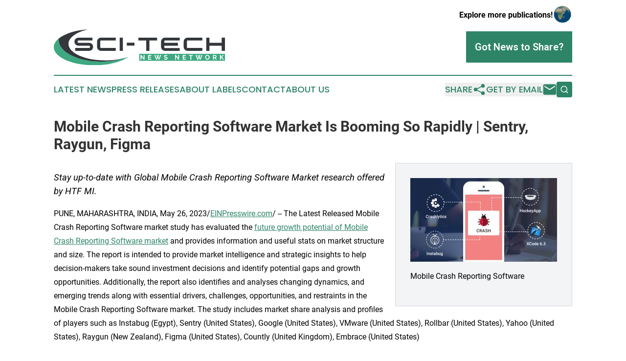

--- FILE ---
content_type: text/html;charset=utf-8
request_url: https://www.scitechnewsnetwork.com/article/635994936-mobile-crash-reporting-software-market-is-booming-so-rapidly-sentry-raygun-figma
body_size: 7991
content:
<!DOCTYPE html>
<html lang="en">
<head>
  <title>Mobile Crash Reporting Software Market Is Booming So Rapidly | Sentry, Raygun, Figma | Sci-Tech News Network</title>
  <meta charset="utf-8">
  <meta name="viewport" content="width=device-width, initial-scale=1">
    <meta name="description" content="Sci-Tech News Network is an online news publication focusing on science &amp; technology: Your top news on science and technology">
    <link rel="icon" href="https://cdn.newsmatics.com/agp/sites/scitechnewsnetwork-favicon-1.png" type="image/png">
  <meta name="csrf-token" content="EOHHMP8QDBZlV12i-PLxT5SAmEuSS3ewwupFu4m2NYs=">
  <meta name="csrf-param" content="authenticity_token">
  <link href="/css/styles.min.css?v1d0b8e25eaccc1ca72b30a2f13195adabfa54991" rel="stylesheet" data-turbo-track="reload">
  <link rel="stylesheet" href="/plugins/vanilla-cookieconsent/cookieconsent.css?v1d0b8e25eaccc1ca72b30a2f13195adabfa54991">
  
<style type="text/css">
    :root {
        --color-primary-background: rgba(46, 132, 103, 0.4);
        --color-primary: #2e8467;
        --color-secondary: #34383c;
    }
</style>

  <script type="importmap">
    {
      "imports": {
          "adController": "/js/controllers/adController.js?v1d0b8e25eaccc1ca72b30a2f13195adabfa54991",
          "alertDialog": "/js/controllers/alertDialog.js?v1d0b8e25eaccc1ca72b30a2f13195adabfa54991",
          "articleListController": "/js/controllers/articleListController.js?v1d0b8e25eaccc1ca72b30a2f13195adabfa54991",
          "dialog": "/js/controllers/dialog.js?v1d0b8e25eaccc1ca72b30a2f13195adabfa54991",
          "flashMessage": "/js/controllers/flashMessage.js?v1d0b8e25eaccc1ca72b30a2f13195adabfa54991",
          "gptAdController": "/js/controllers/gptAdController.js?v1d0b8e25eaccc1ca72b30a2f13195adabfa54991",
          "hamburgerController": "/js/controllers/hamburgerController.js?v1d0b8e25eaccc1ca72b30a2f13195adabfa54991",
          "labelsDescription": "/js/controllers/labelsDescription.js?v1d0b8e25eaccc1ca72b30a2f13195adabfa54991",
          "searchController": "/js/controllers/searchController.js?v1d0b8e25eaccc1ca72b30a2f13195adabfa54991",
          "videoController": "/js/controllers/videoController.js?v1d0b8e25eaccc1ca72b30a2f13195adabfa54991",
          "navigationController": "/js/controllers/navigationController.js?v1d0b8e25eaccc1ca72b30a2f13195adabfa54991"          
      }
    }
  </script>
  <script>
      (function(w,d,s,l,i){w[l]=w[l]||[];w[l].push({'gtm.start':
      new Date().getTime(),event:'gtm.js'});var f=d.getElementsByTagName(s)[0],
      j=d.createElement(s),dl=l!='dataLayer'?'&l='+l:'';j.async=true;
      j.src='https://www.googletagmanager.com/gtm.js?id='+i+dl;
      f.parentNode.insertBefore(j,f);
      })(window,document,'script','dataLayer','GTM-KGCXW2X');
  </script>

  <script>
    window.dataLayer.push({
      'cookie_settings': 'delta'
    });
  </script>
</head>
<body class="df-5 is-subpage">
<noscript>
  <iframe src="https://www.googletagmanager.com/ns.html?id=GTM-KGCXW2X"
          height="0" width="0" style="display:none;visibility:hidden"></iframe>
</noscript>
<div class="layout">

  <!-- Top banner -->
  <div class="max-md:hidden w-full content universal-ribbon-inner flex justify-end items-center">
    <a href="https://www.affinitygrouppublishing.com/" target="_blank" class="brands">
      <span class="font-bold text-black">Explore more publications!</span>
      <div>
        <img src="/images/globe.png" height="40" width="40" class="icon-globe"/>
      </div>
    </a>
  </div>
  <header data-controller="hamburger">
  <div class="content">
    <div class="header-top">
      <div class="flex gap-2 masthead-container justify-between items-center">
        <div class="mr-4 logo-container">
          <a href="/">
              <img src="https://cdn.newsmatics.com/agp/sites/scitechnewsnetwork-logo-1.svg" alt="Sci-Tech News Network"
                class="max-md:!h-[60px] lg:!max-h-[115px]" height="82"
                width="auto" />
          </a>
        </div>
        <button class="hamburger relative w-8 h-6">
          <span aria-hidden="true"
            class="block absolute h-[2px] w-9 bg-[--color-primary] transform transition duration-500 ease-in-out -translate-y-[15px]"></span>
          <span aria-hidden="true"
            class="block absolute h-[2px] w-7 bg-[--color-primary] transform transition duration-500 ease-in-out translate-x-[7px]"></span>
          <span aria-hidden="true"
            class="block absolute h-[2px] w-9 bg-[--color-primary] transform transition duration-500 ease-in-out translate-y-[15px]"></span>
        </button>
        <a href="/submit-news" class="max-md:hidden button button-upload-content button-primary w-fit">
          <span>Got News to Share?</span>
        </a>
      </div>
      <!--  Screen size line  -->
      <div class="absolute bottom-0 -ml-[20px] w-screen h-[1px] bg-[--color-primary] z-50 md:hidden">
      </div>
    </div>
    <!-- Navigation bar -->
    <div class="navigation is-hidden-on-mobile" id="main-navigation">
      <div class="w-full md:hidden">
        <div data-controller="search" class="relative w-full">
  <div data-search-target="form" class="relative active">
    <form data-action="submit->search#performSearch" class="search-form">
      <input type="text" name="query" placeholder="Search..." data-search-target="input" class="search-input md:hidden" />
      <button type="button" data-action="click->search#toggle" data-search-target="icon" class="button-search">
        <img height="18" width="18" src="/images/search.svg" />
      </button>
    </form>
  </div>
</div>

      </div>
      <nav class="navigation-part">
          <a href="/latest-news" class="nav-link">
            Latest News
          </a>
          <a href="/press-releases" class="nav-link">
            Press Releases
          </a>
          <a href="/about-labels" class="nav-link">
            About Labels
          </a>
          <a href="/contact" class="nav-link">
            Contact
          </a>
          <a href="/about" class="nav-link">
            About Us
          </a>
      </nav>
      <div class="w-full md:w-auto md:justify-end">
        <div data-controller="navigation" class="header-actions hidden">
  <button class="nav-link flex gap-1 items-center" onclick="window.ShareDialog.openDialog()">
    <span data-navigation-target="text">
      Share
    </span>
    <span class="icon-share"></span>
  </button>
  <button onclick="window.AlertDialog.openDialog()" class="nav-link nav-link-email flex items-center gap-1.5">
    <span data-navigation-target="text">
      Get by Email
    </span>
    <span class="icon-mail"></span>
  </button>
  <div class="max-md:hidden">
    <div data-controller="search" class="relative w-full">
  <div data-search-target="form" class="relative active">
    <form data-action="submit->search#performSearch" class="search-form">
      <input type="text" name="query" placeholder="Search..." data-search-target="input" class="search-input md:hidden" />
      <button type="button" data-action="click->search#toggle" data-search-target="icon" class="button-search">
        <img height="18" width="18" src="/images/search.svg" />
      </button>
    </form>
  </div>
</div>

  </div>
</div>

      </div>
      <a href="/submit-news" class="md:hidden uppercase button button-upload-content button-primary w-fit">
        <span>Got News to Share?</span>
      </a>
      <a href="https://www.affinitygrouppublishing.com/" target="_blank" class="nav-link-agp">
        Explore more publications!
        <img src="/images/globe.png" height="35" width="35" />
      </a>
    </div>
  </div>
</header>

  <div id="main-content" class="content">
    <div id="flash-message"></div>
    <h1>Mobile Crash Reporting Software Market Is Booming So Rapidly | Sentry, Raygun, Figma</h1>
<div class="press-release">
  <div class="pr_images_column"><div class="pr_image"><a href="https://img.einpresswire.com/large/479112/mobile-crash-reporting-software.jpeg#700x400" target="_blank" rel="nofollow"><img src="https://img.einpresswire.com/medium/479112/mobile-crash-reporting-software.jpeg" width="300" height="171" alt="Mobile Crash Reporting Software" style="max-width: 100%; height: auto;" /></a><p>Mobile Crash Reporting Software</p></div></div>
<p style="margin-bottom:1em;font-size:115%;"><i>Stay up-to-date with Global Mobile Crash Reporting Software Market research offered by HTF MI. </i></p>
<div class="pr_quote_positioner" style="width:0px;height:43em;float:left;"></div><div class="pr_quote" style="clear:left;float:left;margin:20px 10px 20px 0px;max-width:300px;padding: 25px 10px 10px 25px; font-size: 1.1em; background: transparent url('//www.einpresswire.com/images/quote_136.png') no-repeat left top;"><b>HTF Market Intelligence consulting is uniquely positioned empower and inspire with research and consulting services to empower businesses with growth strategies, by offering services &rdquo;</b><div style="float:right;font-style:italic;">&mdash; Criag Francis</div></div>PUNE, MAHARASHTRA, INDIA, May 26, 2023/<a href="http://www.einpresswire.com/" dir="auto" rel="nofollow external" target="_blank">EINPresswire.com</a>/ -- The Latest Released Mobile Crash Reporting Software market study has evaluated the <a href="https://www.htfmarketintelligence.com/report/global-mobile-crash-reporting-software-market" rel="external nofollow" target="_blank">future growth potential of Mobile Crash Reporting Software market</a> and provides information and useful stats on market structure and size. The report is intended to provide market intelligence and strategic insights to help decision-makers take sound investment decisions and identify potential gaps and growth opportunities. Additionally, the report also identifies and analyses changing dynamics, and emerging trends along with essential drivers, challenges, opportunities, and restraints in the Mobile Crash Reporting Software market. The study includes market share analysis and profiles of players such as Instabug (Egypt), Sentry (United States), Google (United States), VMware (United States), Rollbar (United States), Yahoo (United States), Raygun (New Zealand), Figma (United States), Countly (United Kingdom), Embrace (United States)<br />
<br />
If you are a Mobile Crash Reporting Software manufacturer and would like to check or understand the policy and regulatory proposals, designing clear explanations of the stakes, potential winners and losers, and options for improvement then this article will help you understand the pattern with Impacting Trends. Click To get SAMPLE PDF (Including Full TOC, Table &amp; Figures) <a href="https://www.htfmarketintelligence.com/sample-report/global-mobile-crash-reporting-software-market" rel="external nofollow" target="_blank">https://www.htfmarketintelligence.com/sample-report/global-mobile-crash-reporting-software-market</a><br />
<br />
Definition:<br />
Mobile crash reporting software constantly monitors mobile applications for crashes and provides details related to the crashâ€™s cause, repercussions, and solution. Developers and product managers will use these tools to diagnose and remedy mobile application issues as soon as possible. They will receive alerts and reports relating to the occurrence and can utilize that information to resolve issues quickly. Without a mobile crash reporting tool, product teams receive no alerts when applications stop functioning. This has led to significant growth of the global mobile crash reporting software market in the forecast period.<br />
<br />
Market Trends:<br />
•	Rising Penetration Rate of Internet User<br />
<br />
Market Drivers:<br />
•	Increasing Demand for Mobile Application<br />
•	Rising Use of Mobile Internet and Growing Demand for Mobile In Developing Economies<br />
<br />
Market Opportunities:<br />
•	Increasing Use Cutting Edge Technology like AI, and Machine Learning<br />
<br />
Revenue and Sales Estimation — Historical Revenue and sales volume are presented and further data is triangulated with top-down and bottom-up approaches to forecast complete market size and to estimate forecast numbers for key regions covered in the report along with classified and well-recognized Types and end-use industry.<br />
<br />
SWOT Analysis on Mobile Crash Reporting Software Players<br />
In addition to Market Share analysis of players, in-depth profiling, product/service, and business overview, the study also concentrates on BCG matrix, heat map analysis, FPNV positioning along with SWOT analysis to better correlate market competitiveness.<br />
<br />
Demand from top-notch companies and government agencies is expected to rise as they seek more information on the latest scenario. Check the Demand Determinants section for more information.<br />
<br />
Regulation Analysis<br />
• Local System and Other Regulation: Regional variations in Laws for the use of Mobile Crash Reporting Software<br />
• Regulation and its Implications<br />
• Other Compliances<br />
<br />
Have Any Query? Ask Our Expert @: <a href="https://www.htfmarketintelligence.com/enquiry-before-buy/global-mobile-crash-reporting-software-market" rel="external nofollow" target="_blank">https://www.htfmarketintelligence.com/enquiry-before-buy/global-mobile-crash-reporting-software-market</a><br />
<br />
FIVE FORCES &amp; PESTLE ANALYSIS:<br />
<br />
In order to better understand market conditions five forces analysis is conducted that includes the Bargaining power of buyers, Bargaining power of suppliers, Threat of new entrants, Threat of substitutes, and Threat of rivalry.<br />
<br />
• Political (Political policy and stability as well as trade, fiscal, and taxation policies)<br />
• Economical (Interest rates, employment or unemployment rates, raw material costs, and foreign exchange rates)<br />
• Social (Changing family demographics, education levels, cultural trends, attitude changes, and changes in lifestyles)<br />
• Technological (Changes in digital or mobile technology, automation, research, and development)<br />
• Legal (Employment legislation, consumer law, health, and safety, international as well as trade regulation and restrictions)<br />
• Environmental (Climate, recycling procedures, carbon footprint, waste disposal, and sustainability)<br />
<br />
Book Latest Edition of Mobile Crash Reporting Software Market Study @ <a href="https://www.htfmarketintelligence.com/buy-now?format=3&amp;report=3563" rel="external nofollow" target="_blank">https://www.htfmarketintelligence.com/buy-now?format=3&amp;report=3563</a><br />
<br />
Heat map Analysis, 3-Year Financial and Detailed Company Profiles of Key &amp; Emerging Players: Instabug (Egypt), Sentry (United States), Google (United States), VMware (United States), Rollbar (United States), Yahoo (United States), Raygun (New Zealand), Figma (United States), Countly (United Kingdom), Embrace (United States)<br />
<br />
Geographically, the following regions together with the listed national/local markets are fully investigated:<br />
• APAC (Japan, China, South Korea, Australia, India, and the Rest of APAC; the Rest of APAC is further segmented into Malaysia, Singapore, Indonesia, Thailand, New Zealand, Vietnam, and Sri Lanka)<br />
• Europe (Germany, UK, France, Spain, Italy, Russia, Rest of Europe; Rest of Europe is further segmented into Belgium, Denmark, Austria, Norway, Sweden, The Netherlands, Poland, Czech Republic, Slovakia, Hungary, and Romania)<br />
• North America (U.S., Canada, and Mexico)<br />
• South America (Brazil, Chile, Argentina, Rest of South America)<br />
• MEA (Saudi Arabia, UAE, South Africa)<br />
<br />
Some Extracts from Mobile Crash Reporting Software Market Study Table of Content<br />
<br />
Mobile Crash Reporting Software Market Size (Sales) Market Share by Type (Product Category) [Cloud-based, Web-based] in 2023<br />
Mobile Crash Reporting Software Market by Application/End Users [Large Enterprises, Small and Medium Enterprise (SMEs)]<br />
Global Mobile Crash Reporting Software Sales and Growth Rate (2019-2029)<br />
Mobile Crash Reporting Software Competition by Players/Suppliers, Region, Type, and Application<br />
Mobile Crash Reporting Software (Volume, Value, and Sales Price) table defined for each geographic region defined.<br />
Supply Chain, Sourcing Strategy and Downstream Buyers, Industrial Chain Analysis<br />
........and view more in complete table of Contents<br />
<br />
Check it Out Complete Details os Report @ <a href="https://www.htfmarketintelligence.com/report/global-mobile-crash-reporting-software-market" rel="external nofollow" target="_blank">https://www.htfmarketintelligence.com/report/global-mobile-crash-reporting-software-market</a><br />
<br />
Thanks for reading this article; you can also get individual chapter-wise sections or region-wise reports like Balkan, China-based, North America, Europe, or Southeast Asia.<p class="contact" dir="auto" style="margin: 1em 0;">Criag Francis<br />
HTF Market Intelligence Consulting Pvt Ltd<br />
+ 1 434-322-0091<br />
sales@htfmarketintelligence.com<br />
Visit us on social media:<br />
<a href="https://www.facebook.com/HTF-Market-Intelligence-Consulting-Private-Limited-1946628195603017/" rel="nofollow">Facebook</a><br />
<a href="https://twitter.com/htfmarketreport" rel="nofollow">Twitter</a><br />
<a href="https://in.linkedin.com/company/htf-market-report" rel="nofollow">LinkedIn</a></p>
<div class="website" style="padding:5px 0;"><div class="dynamic-iframe" data-width="960" data-height="720"  data-src="https://www.htfmarketintelligence.com/buy-now?format=3&report=3563"  data-frameborder="0" data-style="width:100%;"></div></div><p>
  Legal Disclaimer:
</p>
<p>
  EIN Presswire provides this news content "as is" without warranty of any kind. We do not accept any responsibility or liability
  for the accuracy, content, images, videos, licenses, completeness, legality, or reliability of the information contained in this
  article. If you have any complaints or copyright issues related to this article, kindly contact the author above.
</p>
<img class="prtr" src="https://www.einpresswire.com/tracking/article.gif?t=5&a=ymH1mUNLusqF4TSX&i=s5_uXNAvi77DIuaE" alt="">
</div>

  </div>
</div>
<footer class="footer footer-with-line">
  <div class="content flex flex-col">
    <p class="footer-text text-sm mb-4 order-2 lg:order-1">© 1995-2026 Newsmatics Inc. dba Affinity Group Publishing &amp; Sci-Tech News Network. All Rights Reserved.</p>
    <div class="footer-nav lg:mt-2 mb-[30px] lg:mb-0 flex gap-7 flex-wrap justify-center order-1 lg:order-2">
        <a href="/about" class="footer-link">About</a>
        <a href="/archive" class="footer-link">Press Release Archive</a>
        <a href="/submit-news" class="footer-link">Submit Press Release</a>
        <a href="/legal/terms" class="footer-link">Terms &amp; Conditions</a>
        <a href="/legal/dmca" class="footer-link">Copyright/DMCA Policy</a>
        <a href="/legal/privacy" class="footer-link">Privacy Policy</a>
        <a href="/contact" class="footer-link">Contact</a>
    </div>
  </div>
</footer>
<div data-controller="dialog" data-dialog-url-value="/" data-action="click->dialog#clickOutside">
  <dialog
    class="modal-shadow fixed backdrop:bg-black/20 z-40 text-left bg-white rounded-full w-[350px] h-[350px] overflow-visible"
    data-dialog-target="modal"
  >
    <div class="text-center h-full flex items-center justify-center">
      <button data-action="click->dialog#close" type="button" class="modal-share-close-button">
        ✖
      </button>
      <div>
        <div class="mb-4">
          <h3 class="font-bold text-[28px] mb-3">Share us</h3>
          <span class="text-[14px]">on your social networks:</span>
        </div>
        <div class="flex gap-6 justify-center text-center">
          <a href="https://www.facebook.com/sharer.php?u=https://www.scitechnewsnetwork.com" class="flex flex-col items-center font-bold text-[#4a4a4a] text-sm" target="_blank">
            <span class="h-[55px] flex items-center">
              <img width="40px" src="/images/fb.png" alt="Facebook" class="mb-2">
            </span>
            <span class="text-[14px]">
              Facebook
            </span>
          </a>
          <a href="https://www.linkedin.com/sharing/share-offsite/?url=https://www.scitechnewsnetwork.com" class="flex flex-col items-center font-bold text-[#4a4a4a] text-sm" target="_blank">
            <span class="h-[55px] flex items-center">
              <img width="40px" height="40px" src="/images/linkedin.png" alt="LinkedIn" class="mb-2">
            </span>
            <span class="text-[14px]">
            LinkedIn
            </span>
          </a>
        </div>
      </div>
    </div>
  </dialog>
</div>

<div data-controller="alert-dialog" data-action="click->alert-dialog#clickOutside">
  <dialog
    class="fixed backdrop:bg-black/20 modal-shadow z-40 text-left bg-white rounded-full w-full max-w-[450px] aspect-square overflow-visible"
    data-alert-dialog-target="modal">
    <div class="flex items-center text-center -mt-4 h-full flex-1 p-8 md:p-12">
      <button data-action="click->alert-dialog#close" type="button" class="modal-close-button">
        ✖
      </button>
      <div class="w-full" data-alert-dialog-target="subscribeForm">
        <img class="w-8 mx-auto mb-4" src="/images/agps.svg" alt="AGPs" />
        <p class="md:text-lg">Get the latest news on this topic.</p>
        <h3 class="dialog-title mt-4">SIGN UP FOR FREE TODAY</h3>
        <form data-action="submit->alert-dialog#submit" method="POST" action="/alerts">
  <input type="hidden" name="authenticity_token" value="EOHHMP8QDBZlV12i-PLxT5SAmEuSS3ewwupFu4m2NYs=">

  <input data-alert-dialog-target="fullnameInput" type="text" name="fullname" id="fullname" autocomplete="off" tabindex="-1">
  <label>
    <input data-alert-dialog-target="emailInput" placeholder="Email address" name="email" type="email"
      value=""
      class="rounded-xs mb-2 block w-full bg-white px-4 py-2 text-gray-900 border-[1px] border-solid border-gray-600 focus:border-2 focus:border-gray-800 placeholder:text-gray-400"
      required>
  </label>
  <div class="text-red-400 text-sm" data-alert-dialog-target="errorMessage"></div>

  <input data-alert-dialog-target="timestampInput" type="hidden" name="timestamp" value="1768974635" autocomplete="off" tabindex="-1">

  <input type="submit" value="Sign Up"
    class="!rounded-[3px] w-full mt-2 mb-4 bg-primary px-5 py-2 leading-5 font-semibold text-white hover:color-primary/75 cursor-pointer">
</form>
<a data-action="click->alert-dialog#close" class="text-black underline hover:no-underline inline-block mb-4" href="#">No Thanks</a>
<p class="text-[15px] leading-[22px]">
  By signing to this email alert, you<br /> agree to our
  <a href="/legal/terms" class="underline text-primary hover:no-underline" target="_blank">Terms & Conditions</a>
</p>

      </div>
      <div data-alert-dialog-target="checkEmail" class="hidden">
        <img class="inline-block w-9" src="/images/envelope.svg" />
        <h3 class="dialog-title">Check Your Email</h3>
        <p class="text-lg mb-12">We sent a one-time activation link to <b data-alert-dialog-target="userEmail"></b>.
          Just click on the link to
          continue.</p>
        <p class="text-lg">If you don't see the email in your inbox, check your spam folder or <a
            class="underline text-primary hover:no-underline" data-action="click->alert-dialog#showForm" href="#">try
            again</a>
        </p>
      </div>

      <!-- activated -->
      <div data-alert-dialog-target="activated" class="hidden">
        <img class="w-8 mx-auto mb-4" src="/images/agps.svg" alt="AGPs" />
        <h3 class="dialog-title">SUCCESS</h3>
        <p class="text-lg">You have successfully confirmed your email and are subscribed to <b>
            Sci-Tech News Network
          </b> daily
          news alert.</p>
      </div>
      <!-- alreadyActivated -->
      <div data-alert-dialog-target="alreadyActivated" class="hidden">
        <img class="w-8 mx-auto mb-4" src="/images/agps.svg" alt="AGPs" />
        <h3 class="dialog-title">Alert was already activated</h3>
        <p class="text-lg">It looks like you have already confirmed and are receiving the <b>
            Sci-Tech News Network
          </b> daily news
          alert.</p>
      </div>
      <!-- activateErrorMessage -->
      <div data-alert-dialog-target="activateErrorMessage" class="hidden">
        <img class="w-8 mx-auto mb-4" src="/images/agps.svg" alt="AGPs" />
        <h3 class="dialog-title">Oops!</h3>
        <p class="text-lg mb-4">It looks like something went wrong. Please try again.</p>
        <form data-action="submit->alert-dialog#submit" method="POST" action="/alerts">
  <input type="hidden" name="authenticity_token" value="EOHHMP8QDBZlV12i-PLxT5SAmEuSS3ewwupFu4m2NYs=">

  <input data-alert-dialog-target="fullnameInput" type="text" name="fullname" id="fullname" autocomplete="off" tabindex="-1">
  <label>
    <input data-alert-dialog-target="emailInput" placeholder="Email address" name="email" type="email"
      value=""
      class="rounded-xs mb-2 block w-full bg-white px-4 py-2 text-gray-900 border-[1px] border-solid border-gray-600 focus:border-2 focus:border-gray-800 placeholder:text-gray-400"
      required>
  </label>
  <div class="text-red-400 text-sm" data-alert-dialog-target="errorMessage"></div>

  <input data-alert-dialog-target="timestampInput" type="hidden" name="timestamp" value="1768974635" autocomplete="off" tabindex="-1">

  <input type="submit" value="Sign Up"
    class="!rounded-[3px] w-full mt-2 mb-4 bg-primary px-5 py-2 leading-5 font-semibold text-white hover:color-primary/75 cursor-pointer">
</form>
<a data-action="click->alert-dialog#close" class="text-black underline hover:no-underline inline-block mb-4" href="#">No Thanks</a>
<p class="text-[15px] leading-[22px]">
  By signing to this email alert, you<br /> agree to our
  <a href="/legal/terms" class="underline text-primary hover:no-underline" target="_blank">Terms & Conditions</a>
</p>

      </div>

      <!-- deactivated -->
      <div data-alert-dialog-target="deactivated" class="hidden">
        <img class="w-8 mx-auto mb-4" src="/images/agps.svg" alt="AGPs" />
        <h3 class="dialog-title">You are Unsubscribed!</h3>
        <p class="text-lg">You are no longer receiving the <b>
            Sci-Tech News Network
          </b>daily news alert.</p>
      </div>
      <!-- alreadyDeactivated -->
      <div data-alert-dialog-target="alreadyDeactivated" class="hidden">
        <img class="w-8 mx-auto mb-4" src="/images/agps.svg" alt="AGPs" />
        <h3 class="dialog-title">You have already unsubscribed!</h3>
        <p class="text-lg">You are no longer receiving the <b>
            Sci-Tech News Network
          </b> daily news alert.</p>
      </div>
      <!-- deactivateErrorMessage -->
      <div data-alert-dialog-target="deactivateErrorMessage" class="hidden">
        <img class="w-8 mx-auto mb-4" src="/images/agps.svg" alt="AGPs" />
        <h3 class="dialog-title">Oops!</h3>
        <p class="text-lg">Try clicking the Unsubscribe link in the email again and if it still doesn't work, <a
            href="/contact">contact us</a></p>
      </div>
    </div>
  </dialog>
</div>

<script src="/plugins/vanilla-cookieconsent/cookieconsent.umd.js?v1d0b8e25eaccc1ca72b30a2f13195adabfa54991"></script>
  <script src="/js/cookieconsent.js?v1d0b8e25eaccc1ca72b30a2f13195adabfa54991"></script>

<script type="module" src="/js/app.js?v1d0b8e25eaccc1ca72b30a2f13195adabfa54991"></script>
</body>
</html>


--- FILE ---
content_type: image/svg+xml
request_url: https://cdn.newsmatics.com/agp/sites/scitechnewsnetwork-logo-1.svg
body_size: 10647
content:
<?xml version="1.0" encoding="UTF-8" standalone="no"?>
<svg
   xmlns:dc="http://purl.org/dc/elements/1.1/"
   xmlns:cc="http://creativecommons.org/ns#"
   xmlns:rdf="http://www.w3.org/1999/02/22-rdf-syntax-ns#"
   xmlns:svg="http://www.w3.org/2000/svg"
   xmlns="http://www.w3.org/2000/svg"
   xmlns:sodipodi="http://sodipodi.sourceforge.net/DTD/sodipodi-0.dtd"
   xmlns:inkscape="http://www.inkscape.org/namespaces/inkscape"
   id="Layer_1"
   data-name="Layer 1"
   viewBox="0 0 400.00006 82.910004"
   version="1.1"
   sodipodi:docname="Sci-TechNewsNetwork-logo-b14-SVG_cropped.svg"
   width="400.00006"
   height="82.910004"
   inkscape:version="0.92.3 (2405546, 2018-03-11)">
  <metadata
     id="metadata35">
    <rdf:RDF>
      <cc:Work
         rdf:about="">
        <dc:format>image/svg+xml</dc:format>
        <dc:type
           rdf:resource="http://purl.org/dc/dcmitype/StillImage" />
      </cc:Work>
    </rdf:RDF>
  </metadata>
  <sodipodi:namedview
     pagecolor="#ffffff"
     bordercolor="#666666"
     borderopacity="1"
     objecttolerance="10"
     gridtolerance="10"
     guidetolerance="10"
     inkscape:pageopacity="0"
     inkscape:pageshadow="2"
     inkscape:window-width="640"
     inkscape:window-height="480"
     id="namedview33"
     showgrid="false"
     inkscape:zoom="0.835"
     inkscape:cx="200"
     inkscape:cy="41.465"
     inkscape:window-x="0"
     inkscape:window-y="0"
     inkscape:window-maximized="0"
     inkscape:current-layer="Layer_1" />
  <defs
     id="defs4">
    <style
       id="style2">.cls-1{fill:#34383c;}.cls-2{fill:#3da881;}</style>
  </defs>
  <path
     class="cls-1"
     d="m 82.63,31.08 a 9,9 0 0 1 6.53,2.65 8.64,8.64 0 0 1 2.71,6.41 v 0.4 a 8.68,8.68 0 0 1 -2.67,6.4 9,9 0 0 1 -6.53,2.67 H 50.15 a 0.23,0.23 0 0 1 -0.16,-0.08 0.21,0.21 0 0 1 -0.08,-0.17 v -6.1 a 0.24,0.24 0 0 1 0.08,-0.2 0.21,0.21 0 0 1 0.16,-0.07 h 32.52 a 1.66,1.66 0 0 0 1.18,-0.48 1.54,1.54 0 0 0 0.5,-1.17 v -2 a 1.58,1.58 0 0 0 -0.5,-1.18 1.7,1.7 0 0 0 -1.18,-0.47 h -25.2 a 9,9 0 0 1 -6.54,-2.65 8.7,8.7 0 0 1 -2.7,-6.44 v -0.4 a 8.67,8.67 0 0 1 2.7,-6.41 9,9 0 0 1 6.54,-2.65 h 32.49 a 0.32,0.32 0 0 1 0.2,0.06 0.24,0.24 0 0 1 0.08,0.19 v 6.1 a 0.21,0.21 0 0 1 -0.08,0.16 0.24,0.24 0 0 1 -0.2,0.08 H 57.47 a 1.69,1.69 0 0 0 -1.2,0.49 1.53,1.53 0 0 0 -0.5,1.16 v 2 a 1.56,1.56 0 0 0 0.5,1.19 1.65,1.65 0 0 0 1.2,0.49 z"
     id="path6"
     inkscape:connector-curvature="0"
     style="fill:#34383c" />
  <path
     class="cls-1"
     d="m 110.27,49.63 a 9,9 0 0 1 -6.53,-2.67 8.68,8.68 0 0 1 -2.71,-6.42 V 28.18 a 8.64,8.64 0 0 1 2.71,-6.41 9,9 0 0 1 6.53,-2.65 h 34.2 a 0.24,0.24 0 0 1 0.18,0.06 0.27,0.27 0 0 1 0.06,0.19 v 6.1 a 0.23,0.23 0 0 1 -0.06,0.16 0.19,0.19 0 0 1 -0.18,0.08 h -34.2 a 1.63,1.63 0 0 0 -1.17,0.49 1.54,1.54 0 0 0 -0.51,1.16 v 14 a 1.52,1.52 0 0 0 0.51,1.17 1.62,1.62 0 0 0 1.17,0.48 h 34.2 a 0.21,0.21 0 0 1 0.18,0.07 0.32,0.32 0 0 1 0.06,0.2 v 6.1 a 0.27,0.27 0 0 1 -0.06,0.17 0.22,0.22 0 0 1 -0.18,0.08 z"
     id="path8"
     inkscape:connector-curvature="0"
     style="fill:#34383c" />
  <path
     class="cls-1"
     d="m 154.11,49.63 a 0.23,0.23 0 0 1 -0.19,-0.08 0.27,0.27 0 0 1 -0.06,-0.17 v -30 a 0.27,0.27 0 0 1 0.06,-0.19 0.25,0.25 0 0 1 0.19,-0.06 h 7 a 0.24,0.24 0 0 1 0.18,0.06 0.24,0.24 0 0 1 0.07,0.19 v 30 a 0.23,0.23 0 0 1 -0.07,0.17 0.22,0.22 0 0 1 -0.18,0.08 z"
     id="path10"
     inkscape:connector-curvature="0"
     style="fill:#34383c" />
  <path
     class="cls-1"
     d="m 188.42,30.84 a 0.24,0.24 0 0 1 0.18,0.06 0.24,0.24 0 0 1 0.06,0.18 v 6.1 a 0.27,0.27 0 0 1 -0.06,0.17 0.21,0.21 0 0 1 -0.18,0.07 h -17.63 a 0.23,0.23 0 0 1 -0.17,-0.07 0.25,0.25 0 0 1 -0.08,-0.17 v -6.1 a 0.22,0.22 0 0 1 0.08,-0.18 0.27,0.27 0 0 1 0.17,-0.06 z"
     id="path12"
     inkscape:connector-curvature="0"
     style="fill:#34383c" />
  <path
     class="cls-1"
     d="m 198.06,25.71 a 0.19,0.19 0 0 1 -0.18,-0.08 0.23,0.23 0 0 1 -0.06,-0.16 v -6.1 a 0.27,0.27 0 0 1 0.06,-0.17 0.22,0.22 0 0 1 0.18,-0.08 h 43.14 a 0.28,0.28 0 0 1 0.2,0.08 0.25,0.25 0 0 1 0.08,0.17 v 6.1 a 0.21,0.21 0 0 1 -0.08,0.16 0.24,0.24 0 0 1 -0.2,0.08 h -17.79 v 23.67 a 0.27,0.27 0 0 1 -0.06,0.17 0.22,0.22 0 0 1 -0.18,0.08 h -7 a 0.26,0.26 0 0 1 -0.19,-0.08 0.35,0.35 0 0 1 -0.06,-0.17 V 25.71 Z"
     id="path14"
     inkscape:connector-curvature="0"
     style="fill:#34383c" />
  <path
     class="cls-1"
     d="m 294.33,49.38 a 0.23,0.23 0 0 1 -0.07,0.17 0.25,0.25 0 0 1 -0.17,0.08 h -34.2 a 9,9 0 0 1 -6.52,-2.69 8.66,8.66 0 0 1 -2.72,-6.43 V 28.18 a 8.65,8.65 0 0 1 2.72,-6.41 9,9 0 0 1 6.52,-2.65 h 34.2 a 0.25,0.25 0 0 1 0.17,0.08 0.23,0.23 0 0 1 0.07,0.17 v 6.1 a 0.2,0.2 0 0 1 -0.07,0.16 0.21,0.21 0 0 1 -0.17,0.08 h -34.2 a 1.66,1.66 0 0 0 -1.19,0.49 1.59,1.59 0 0 0 -0.5,1.16 v 3.72 h 31.68 a 0.24,0.24 0 0 1 0.18,0.06 0.25,0.25 0 0 1 0.07,0.18 v 6.1 a 0.26,0.26 0 0 1 -0.07,0.17 0.22,0.22 0 0 1 -0.18,0.08 H 258.2 v 3.72 a 1.6,1.6 0 0 0 0.48,1.16 1.62,1.62 0 0 0 1.19,0.49 h 34.2 a 0.27,0.27 0 0 1 0.17,0.06 0.21,0.21 0 0 1 0.07,0.18 z"
     id="path16"
     inkscape:connector-curvature="0"
     style="fill:#34383c" />
  <path
     class="cls-1"
     d="m 312.73,49.63 a 9,9 0 0 1 -6.53,-2.69 8.68,8.68 0 0 1 -2.71,-6.42 V 28.18 a 8.64,8.64 0 0 1 2.71,-6.41 9,9 0 0 1 6.53,-2.65 h 34.19 a 0.25,0.25 0 0 1 0.19,0.06 0.27,0.27 0 0 1 0.06,0.19 v 6.1 a 0.23,0.23 0 0 1 -0.06,0.16 0.2,0.2 0 0 1 -0.19,0.08 h -34.19 a 1.67,1.67 0 0 0 -1.18,0.49 1.57,1.57 0 0 0 -0.5,1.16 v 14 a 1.54,1.54 0 0 0 0.5,1.17 1.66,1.66 0 0 0 1.18,0.48 h 34.19 a 0.22,0.22 0 0 1 0.19,0.07 0.32,0.32 0 0 1 0.06,0.2 v 6.1 a 0.27,0.27 0 0 1 -0.06,0.17 0.23,0.23 0 0 1 -0.19,0.08 z"
     id="path18"
     inkscape:connector-curvature="0"
     style="fill:#34383c" />
  <path
     class="cls-1"
     d="m 392.68,49.63 a 0.25,0.25 0 0 1 -0.17,-0.08 0.23,0.23 0 0 1 -0.07,-0.17 V 37.67 h -28.55 v 11.71 a 0.25,0.25 0 0 1 -0.08,0.17 0.28,0.28 0 0 1 -0.2,0.08 h -7 a 0.23,0.23 0 0 1 -0.16,-0.08 0.25,0.25 0 0 1 -0.08,-0.17 v -30 a 0.25,0.25 0 0 1 0.08,-0.17 0.23,0.23 0 0 1 0.16,-0.08 h 7 a 0.28,0.28 0 0 1 0.2,0.08 0.25,0.25 0 0 1 0.08,0.17 v 11.71 h 28.55 V 19.37 a 0.23,0.23 0 0 1 0.07,-0.17 0.25,0.25 0 0 1 0.17,-0.08 h 7.05 a 0.28,0.28 0 0 1 0.2,0.08 0.23,0.23 0 0 1 0.07,0.17 v 30 a 0.23,0.23 0 0 1 -0.07,0.17 0.28,0.28 0 0 1 -0.2,0.08 z"
     id="path20"
     inkscape:connector-curvature="0"
     style="fill:#34383c" />
  <path
     class="cls-2"
     d="m 361.25,61.84 a 3,3 0 0 0 -1,-0.8 3.14,3.14 0 0 0 -2.7,0 3.11,3.11 0 0 0 -1,0.83 4,4 0 0 0 -0.6,1.17 4.35,4.35 0 0 0 -0.21,1.33 4.51,4.51 0 0 0 0.21,1.37 3.87,3.87 0 0 0 0.63,1.17 2.93,2.93 0 0 0 1,0.81 2.79,2.79 0 0 0 1.34,0.31 2.84,2.84 0 0 0 1.36,-0.31 3,3 0 0 0 1,-0.84 3.8,3.8 0 0 0 0.62,-1.18 4.29,4.29 0 0 0 0.2,-1.33 4.23,4.23 0 0 0 -0.22,-1.37 3.87,3.87 0 0 0 -0.63,-1.16 z"
     id="path22"
     inkscape:connector-curvature="0"
     style="fill:#3da881" />
  <path
     class="cls-2"
     d="M 199.61,56.34 V 72.43 H 400 V 56.34 Z m 12.46,13.5 h -1.73 l -5.61,-7 v 7 h -2.12 v -10.9 h 1.65 l 5.68,7.17 v -7.17 h 2.13 z m 16,0 h -7.58 v -10.9 h 7.44 v 1.86 h -5.32 v 2.63 h 4.59 v 1.72 h -4.6 v 2.79 h 5.46 z m 18.43,0 h -1.78 l -1.89,-4.58 -1.89,4.58 h -1.74 l -4.46,-10.9 h 2.28 l 3.1,8.49 1.36,-3.49 -1.83,-5 h 1.95 l 1.23,3.62 1.23,-3.62 h 2 l -1.86,5 1.38,3.49 3.09,-8.49 h 2.31 z m 19,-1.62 a 2.69,2.69 0 0 1 -0.89,1 3.59,3.59 0 0 1 -1.29,0.56 6.41,6.41 0 0 1 -1.53,0.18 8.1,8.1 0 0 1 -2.43,-0.37 7.27,7.27 0 0 1 -2.15,-1 l 0.94,-1.83 a 3.14,3.14 0 0 0 0.5,0.36 6.06,6.06 0 0 0 0.85,0.44 6.33,6.33 0 0 0 1.09,0.38 5.06,5.06 0 0 0 1.23,0.16 c 1.17,0 1.75,-0.38 1.75,-1.13 a 0.91,0.91 0 0 0 -0.2,-0.6 1.84,1.84 0 0 0 -0.56,-0.43 6.88,6.88 0 0 0 -0.9,-0.34 l -1.16,-0.33 a 10.83,10.83 0 0 1 -1.37,-0.47 3.75,3.75 0 0 1 -1,-0.6 2.35,2.35 0 0 1 -0.57,-0.8 2.73,2.73 0 0 1 -0.19,-1.09 3.45,3.45 0 0 1 0.3,-1.47 3,3 0 0 1 0.86,-1.08 4,4 0 0 1 1.26,-0.65 5.25,5.25 0 0 1 1.56,-0.22 6,6 0 0 1 2.12,0.36 7.85,7.85 0 0 1 1.69,0.85 l -0.94,1.72 a 2.41,2.41 0 0 0 -0.39,-0.29 5.52,5.52 0 0 0 -1.58,-0.66 3.89,3.89 0 0 0 -1,-0.12 2.15,2.15 0 0 0 -1.31,0.32 1.06,1.06 0 0 0 -0.43,0.91 0.93,0.93 0 0 0 0.16,0.56 1.33,1.33 0 0 0 0.47,0.39 4.35,4.35 0 0 0 0.78,0.31 c 0.31,0.09 0.67,0.19 1.08,0.29 0.41,0.1 1,0.3 1.45,0.46 a 3.69,3.69 0 0 1 1.11,0.62 2.6,2.6 0 0 1 0.7,0.88 3,3 0 0 1 0.24,1.27 3.19,3.19 0 0 1 -0.3,1.46 z m 27.38,1.62 h -1.77 l -5.62,-7 v 7 h -2.12 v -10.9 h 1.65 l 5.69,7.17 v -7.17 h 2.12 z m 16,0 h -7.63 v -10.9 h 7.44 v 1.86 h -5.32 v 2.63 h 4.6 v 1.72 h -4.6 v 2.79 h 5.46 z m 16,-9.06 h -3.56 v 9.06 h -2.12 v -9.06 h -3.48 v -1.84 h 9.09 z M 343,69.84 h -1.8 l -1.89,-4.58 -1.89,4.58 h -1.84 l -4.38,-10.9 h 2.28 l 3.1,8.49 1.33,-3.49 -1.83,-5 h 2 l 1.23,3.62 1.18,-3.62 h 2 l -1.86,5 1.38,3.49 3.06,-8.49 h 2.31 z m 20.91,-3.34 a 5.58,5.58 0 0 1 -1.1,1.75 5.32,5.32 0 0 1 -1.7,1.21 5.23,5.23 0 0 1 -4.31,0 5.34,5.34 0 0 1 -1.67,-1.25 5.68,5.68 0 0 1 -1.47,-3.82 5.51,5.51 0 0 1 0.4,-2.09 5.82,5.82 0 0 1 1.13,-1.77 5.24,5.24 0 0 1 1.7,-1.22 5,5 0 0 1 2.13,-0.45 4.82,4.82 0 0 1 2.16,0.48 5.4,5.4 0 0 1 1.67,1.27 6,6 0 0 1 1.08,1.78 5.79,5.79 0 0 1 0.38,2 5.51,5.51 0 0 1 -0.47,2.11 z m 14.62,3.34 -2.33,-3.66 h -2.09 v 3.66 h -2.12 v -10.9 h 4.83 a 3.12,3.12 0 0 1 1.39,0.32 3.63,3.63 0 0 1 1.1,0.83 3.7,3.7 0 0 1 0.72,1.17 3.36,3.36 0 0 1 0.26,1.31 3.57,3.57 0 0 1 -0.53,1.93 3,3 0 0 1 -1.43,1.25 l 2.49,4.11 z m 16.85,0 -3.39,-4.72 -1.4,1.46 v 3.26 h -2.13 v -10.9 h 2.13 v 5.18 l 4.58,-5.2 h 2.34 l -4.19,4.85 4.45,6.07 z"
     id="path24"
     inkscape:connector-curvature="0"
     style="fill:#3da881" />
  <path
     class="cls-2"
     d="m 377.73,61.28 a 1.51,1.51 0 0 0 -0.47,-0.37 1.38,1.38 0 0 0 -0.55,-0.13 h -2.57 v 3.54 h 2.66 a 1.15,1.15 0 0 0 0.55,-0.14 1.44,1.44 0 0 0 0.44,-0.38 1.74,1.74 0 0 0 0.29,-0.56 2.17,2.17 0 0 0 0.11,-0.69 1.87,1.87 0 0 0 -0.13,-0.71 1.84,1.84 0 0 0 -0.33,-0.56 z"
     id="path26"
     inkscape:connector-curvature="0"
     style="fill:#3da881" />
  <path
     class="cls-2"
     d="m 11.33,24.39 a 28,28 0 0 1 0.2,-3.17 C 4.18,27.15 0,33.96 0,41.22 c 0,23 42.26,41.69 94.4,41.69 33.58,0 63.06,-7.75 79.79,-19.41 -2.39,0.83 -4.89,1.61 -7.47,2.33 -16,5.57 -35.32,8.83 -56.17,8.83 C 55.75,74.65 11.33,52.15 11.33,24.39 Z"
     id="path28"
     inkscape:connector-curvature="0"
     style="fill:#3da881" />
  <path
     class="cls-1"
     d="M 34.33,33.6 C 34.33,19.07 52.75,6.44 79.83,0 50.33,2 25.34,10.08 11.53,21.22 a 28,28 0 0 0 -0.2,3.17 c 0,27.76 44.42,50.26 99.22,50.26 20.85,0 40.19,-3.26 56.17,-8.83 a 173.43,173.43 0 0 1 -46.09,5.9 c -47.66,0 -86.3,-17.07 -86.3,-38.12 z"
     id="path30"
     inkscape:connector-curvature="0"
     style="fill:#34383c" />
</svg>
